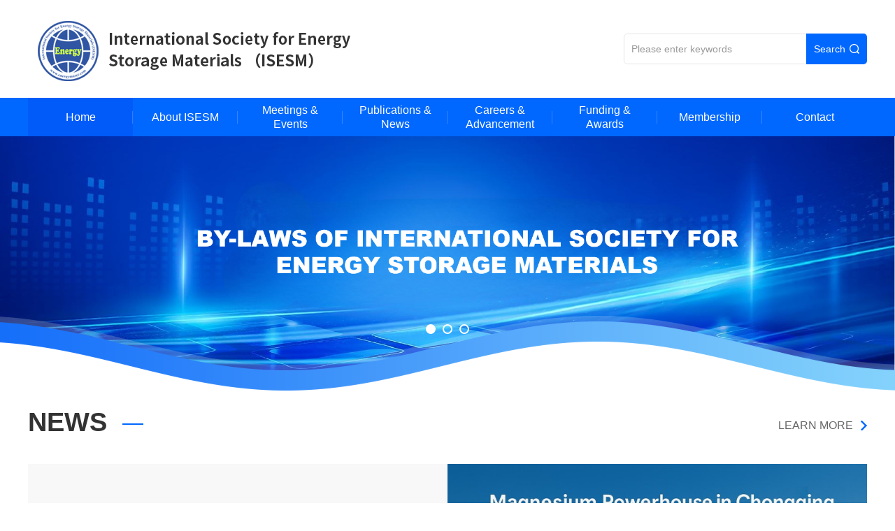

--- FILE ---
content_type: text/html; charset=utf-8
request_url: https://energymater.com/
body_size: 6733
content:
<!DOCTYPE html>

<html>

<head>

   
 
<meta charset="utf-8" />
    <meta http-equiv="X-UA-Compatible" content="IE=edge,chrome=1" />
    <meta name="viewport" content="width=device-width, initial-scale=1">
                   <!--
                                                               (0 0)
                                           +=============oOO====(_)================+
                                           |   Powered By wanhu - www.wanhu.com.cn |
                                           |   Tel:400-888-0035  020-85575672      |
                                           |   Creation:2026.01.28                 |
                                           |   ezEip v5.3.0(0649)                  |
                                           +==========================oOO==========+
                                                              |__|__|
                                                               || ||
                                                              ooO Ooo
                                        -->                                        
<meta name="Author" content="万户网络设计制作" />
<title>International Society for Energy Storage Materials</title>
<meta name="keywords" content="" />
<meta name="description" content="" />
<link href="/editor/editor.css" rel="stylesheet" type="text/css"/>

    <script type="text/javascript" src="/en/js/jquery-3.3.1.min.js"></script>
    <script type="text/javascript" src="/en/js/jquery.flexslider-min.js"></script>
    <script type="text/javascript" src="/en/js/a.whir_menu.2.0.js"></script>
    <script type="text/javascript" src="/en/js/a.whir.search.js"></script>
    <script type="text/javascript" src="/en/js/jquery.slick.js"></script>
    <link rel="stylesheet" type="text/css" href="/en/css/jquery.slick.css" />
    <link rel="stylesheet" type="text/css" href="/en/css/responsive2.0.css" />
    <!--[if lt IE 9]>
        <script type="text/javascript" src="/en/js/respond.js"></script>
    <![endif]-->
    <!--[if lt IE 9]>
        <script type="text/javascript" src="/en/js/html5shiv.v3.72.min.js"></script>
    <![endif]-->
    <link rel="stylesheet" type="text/css" href="/en/css/style.css" />  
    <link rel="shortcut icon" href="/en/images/favicon.ico">

</head>

<body>
   
 
<!--Top002960 star-->



<div class="Top002960">
    <div class="logo-area">
      <div class="auto auto_1200 ytable ytable-fixed">
          <div class="ytable-cell logo"><a href='/index.aspx'>
           <img src="/uploadfiles/2022/11/20221124134702033.png?VG9wMDAyOTYwX2xvZ28ucG5n">
                </a></div>
          <!-- <div class="ytable-cell lang">
            <div class="sel">
              <a href="#" class="cn">中文</a>
              <span>/</span>
              <a href="#" class="on en">English</a>
            </div>
            
          </div> -->
          <div class="ytable-cell top-search">
                <div class="box"><input type="text" class="text" id="TopKey" value="" >
              <a id="TopBtn" class="btn" href="javascript:void(0);"><span>Search</span></a> </div>
          </div>
      </div>
      <dl class="wap-nav">
           <dt class="open-menu" rel="relative"><i></i><i></i><i></i></dt>
          <dd class="open-search" rel="relative"></dd>
        </dl>
   </div>
    <menu class="top-menu">
       <div class="auto auto_1200">
           <ul class="ul clearfix" id="menu">
               <li id="m0"><span><a href='/index.aspx'>Home</a></span></li>
               <li>
                       <span><a href='/ab/index.aspx'>About ISESM</a></span>
                       <div class="sub">
                           <dl>
                               <dt><a href='/ab/index.aspx'>About ISESM</a></dt>
                               <dt><a href='/ISEMSBylaws/list.aspx'>ISESM Bylaws</a></dt>
                               <dt><a href='/Committee/list.aspx'>Committee</a></dt>
                               
                           </dl>
                       </div>
                   </li>
               <li>
                       <span><a href='/ISEMSMeetingsExpositions/list.aspx'>Meetings & Events</a></span>
                       <div class="sub">
                           <dl>
                               <dt><a href='/ISEMSMeetingsExpositions/list.aspx'>ISEMS Meetings & Expositions</a></dt>
                               <dt><a href='/EventsCalendar/list.aspx'>Events Calendar</a></dt>
                               <dt><a href='/FutureISEMSMeetings/list.aspx'>Future ISEMS Meetings</a></dt>
                               
                           </dl>
                       </div>
                   </li>
               <li>
                       <span><a href='/Journals/list.aspx'>Publications & News</a></span>
                       <div class="sub">
                           <dl>
                               <dt><a href='/Journals/list.aspx'>Journals</a></dt>
                               <dt><a href='/ArticlePreparationServices/list.aspx'>Article preparation Services</a></dt>
                               <dt><a href='/BooksTextbooks/list.aspx'>Books & Textbooks</a></dt>
                               <dt><a href='/ISEMSPublishing/list.aspx'>ISEMS Publishing</a></dt>
                               <dt><a href='/ISEMSOnDemandVideo/list.aspx'>ISEMS OnDemand Video</a></dt>
                               <dt><a href='/ISEMSTV/list.aspx'>ISEMS TV</a></dt>
                               <dt><a href='/News/list.aspx'>News</a></dt>
                               
                           </dl>
                       </div>
                   </li>
               <li>
                       <span><a href='/CareerCentral/list.aspx'>Careers & Advancement</a></span>
                       <div class="sub">
                           <dl>
                               <dt><a href='/CareerCentral/list.aspx'>Career Central</a></dt>
                               <dt><a href='/JobBoard/list.aspx'>Job Board</a></dt>
                               
                           </dl>
                       </div>
                   </li>
               <li>
                       <span><a href='/Awards/list.aspx'>Funding & Awards</a></span>
                       <div class="sub">
                           <dl>
                               <dt><a href='/Awards/list.aspx'>Awards</a></dt>
                               <dt><a href='/Grants/info.aspx?itemid=75'>Grants</a></dt>
                               
                           </dl>
                       </div>
                   </li>
               <li>
                       <span><a href='/Members/list.aspx'>Membership</a></span>
                       <div class="sub">
                           <dl>
                               <dt><a href='/Members/list.aspx'>Members</a></dt>
                               <dt><a href='/MemberShipRules/list.aspx'>Members ship rules</a></dt>
                               <dt><a href='/MembersUnit/list.aspx'>Members unit</a></dt>
                               
                           </dl>
                       </div>
                   </li>
               <li>
                       <span><a href='/Contact/list.aspx'>Contact</a></span>
                       <div class="sub">
                           <dl>
                               
                           </dl>
                       </div>
                   </li>
               
            </ul>
        </div>
    </menu>
  </div>
  <script>
    var m="0" //选中
     whirmenu.main("Vertical","cn",m);
     whirsearch.open(".open-search",".top-search");//打开搜索
      whirsearch.searchEn("#TopBtn", "TopKey", "Please enter keywords","/Search/Search.aspx")//搜索
     //whirsearch.searchEn("#TopBtn", "TopKey", "Please enter keywords","http://localhost:61314/Search/Search.aspx")//搜索

      //搜索
      //$("#TopBtn").click(function () {
      //    var pattern = /[`~!@#$%^&*()+=|{}':;',/\/\[\].<>/?~！@#￥%……&*（）——+|{}【】‘；：”“’。，、？]/;
      //    var key = $("#TopKey").val();
      //    if (key == "") {
      //        alert("请输入搜索关键词！");
      //    }
      //    else {
      //        if (pattern.test(key)) {
      //            alert("请输入正确的关键词")
      //        }
      //        else {
      //            window.open("http://localhost:61314/Search/Search.aspx?key=" + key,'_self');
      //        }
      //    }
      //})
  
  </script>
  <!--Top002960 end-->

  <!--Banner002625 star-->
  <div class="Banner002625">
    <ul class="ul slides">
        
        <li>
        <a href='https://www.energymater.com/ISEMSBylaws/list.aspx'></a>
        <img src="/uploadfiles/2023/09/20230915182722345.png?YmFubmVyLnBuZw==">
      </li>
      
        <li>
        <a href=''></a>
        <img src="/uploadfiles/2023/09/20230915182836797.png?YmFubmVyLnBuZw==">
      </li>
      
        <li>
        <a href=''></a>
        <img src="/uploadfiles/2023/09/20230915182944204.png?YmFubmVyLnBuZw==">
      </li>
      
    </ul>
    <script>
      window.onload = function () {
        $('.Banner002625').flexslider({
          slideshowSpeed: 6000
        });
      }
    </script>
  </div>
  <!--Banner002625 end-->
  <!--Floor003162 star-->
  <div class="Floor003162">
    <section class="root-100 ">
      <section class="root-sz-16">
        <div class="auto auto_1200">
          <div class="news">
            <div class="h-title">
              <aside>NEWS</aside>
              <a class="more" href='/News/list.aspx'>Learn more</a>
            </div>
            <div class="list-tab">
              <div class="list clearfix">
                
                <div class="fr img-item">
                  <a href="/News/info.aspx?itemid=139">
                    <figure class="Ispic" style="background-image: url(/uploadfiles/2025/04/20250403152556293.png?RmlndXJlMS5wbmc=);"></figure>
                    <div class="txt">
                      <aside class="dot">Magnesium Powerhouse: How Chongqing is Shaping the Future of Materials Science</aside>
                      <time>2025/4/3 14:29:04</time>
                      <span class="more"></span>
                    </div>
                  </a>
                </div>
                
                  <div class="fl ul-list">
                  
                  <dl>
                    <dd><time>2024/9/10 16:21:03</time><a href="/News/info.aspx?itemid=138" class="dot">Launch of the 2024 International Magnesium Science & Technology Grand and Annual Awards</a></dd>
                  </dl>
                  
                  <dl>
                    <dd><time>2024/9/10 16:21:03</time><a href="/News/info.aspx?itemid=137" class="dot">Launch of the 2024 International Magnesium Science & Technology Grand and Annual Awards</a></dd>
                  </dl>
                  
                  <dl>
                    <dd><time>2022/10/21 15:40:51</time><a href="/News/info.aspx?itemid=121" class="dot">The Second World Energy Storage Conference (WESC 2022) together with the seventh UK Energy Storage Conference (UKESC 2022) successfully held</a></dd>
                  </dl>
                  
                  <dl>
                    <dd><time>2022/10/19 15:50:15</time><a href="/News/info.aspx?itemid=122" class="dot">Cost-effective mass production technology for high-quality pure magnesium</a></dd>
                  </dl>
                  
                  <dl>
                    <dd><time>2022/9/1 13:00:27</time><a href="/News/info.aspx?itemid=123" class="dot">Chongqing University&apos;s "Magnesium Battery" won the 2022 International "Magnesium Future Technology Award"</a></dd>
                  </dl>
                  
                  <dl>
                    <dd><time>2021/10/30 9:25:25</time><a href="/News/info.aspx?itemid=124" class="dot">The First National Symposium on Magnesium Battery and Key Materials held in Chongqing</a></dd>
                  </dl>
                  
                  <dl>
                    <dd><time>2021/10/12 11:55:28</time><a href="/News/info.aspx?itemid=125" class="dot">Academician Fusheng Pan attended the 7th National Conference on Energy Storage Engineering and delivered a plenary speech</a></dd>
                  </dl>
                  
                </div>
              </div>
            </div>
      </section>
    </section>
  </div>
  <script>
    $(".Floor003162 .tab-ul li").hover(function () {
      var e = $(this).index()
      $(this).addClass("on").siblings().removeClass("on")
      $(".Floor003162 .list-tab .list").eq(e).show().siblings().hide();
    });
    $(".Floor003162 .tab-ul li").eq(0).addClass("on");
    $(".Floor003162 .list-tab .list").eq(0).show().siblings().hide();
  </script>
  <!--Floor003162 end-->

  <div class="Floor002822">
    <div class="auto">
      <div class="h-title">
        <aside>EVENTS</aside>
        <a class="more" href="/ISEMSMeetingsExpositions/list.aspx">Learn more</a>
      </div>
      <ul class="slider ul">
        
        <li>
          <a href="https://energymater.com/ISEMSMeetingsExpositions/info.aspx?itemid=134">
            <div class="inner">
              <aside class="dot2">The 8th International Conference on Magnesium (ICM 8) & the 13th International Conference on Magnesium Alloys and their Applications (Mg 2024)</aside>
              <p class="dot2"><p style="text-wrap: wrap;"><span style="font-family: ">The 8th International Conference on Magnesium (ICM 8) &amp; the 13th International Conference on Magnesium Alloys and their Applications (Mg 2024) will be co-held from Nov. 2nd to 6th, 2024 in Chongqing, China.&nbsp;</span></p></p>
              <time>2024/9/10 16:14:37</time>
            </div>
            <div class="line"><i></i></div>
          </a>
        </li>
       
        <li>
          <a href="https://www.baidu.com/">
            <div class="inner">
              <aside class="dot2">The 7th International Conference on Magnesium (ICM 7) successfully held</aside>
              <p class="dot2">Chinese Materials Research Society (C-MRS) and Journal of Magnesium and Alloys (JMA)...</p>
              <time>2022/11/25 18:20:13</time>
            </div>
            <div class="line"><i></i></div>
          </a>
        </li>
       
        <li>
          <a href="javascript:void(0);">
            <div class="inner">
              <aside class="dot2">The first award ceremony of the International Magnesium Science & Technology Award was successfully held</aside>
              <p class="dot2">The winners of the Award were selected by the Award Committee with Prof. Fusheng Panserving as the chairman...</p>
              <time>2022/11/25 18:19:29</time>
            </div>
            <div class="line"><i></i></div>
          </a>
        </li>
       
        <li>
          <a href="javascript:void(0);">
            <div class="inner">
              <aside class="dot2">The ceremony of 2021 International Mg Science and Technology Award (Annual Award) was successfully held</aside>
              <p class="dot2">Prof. Fusheng Pan (Academician of Chinese Academy of Engineering, President of<br/>&nbsp;&nbsp;&nbsp;&nbsp;&nbsp;&nbsp;&nbsp;&nbsp;&nbsp;&nbsp;&nbsp;&nbsp;&nbsp;&nbsp;&nbsp; International Mg Society, Chairman of</p>
              <time>2022/11/25 18:17:55</time>
            </div>
            <div class="line"><i></i></div>
          </a>
        </li>
       
      </ul>
    </div>
    <script>
      $('.Floor002822 .slider').slick({
        slidesToShow: 3,
        infinite: false,
        arrows: false,
        responsive: [
          { breakpoint: 1024, settings: { dots: true, slidesToShow: 3 } },
          { breakpoint: 768, settings: { slidesToShow: 2 } },
          { breakpoint: 480, settings: { slidesToShow: 1 } }
        ]
      });
    </script>
  </div>
  <!--Floor002822 end-->
  <!--Floor003153 star-->






  <div class="Floor003153">
    <section class="root-100">
      <div class="auto auto_1200 root-sz-16">
        <div class="h-title">
          <aside>About ISEMS</aside>
          <a class="more" href='/ab/index.aspx'>Learn more</a>
        </div>
        <div class="intro ytable xy">
           
          <div class="ytable-cell img">
            <img src="/uploadfiles/2022/11/20221125182720765.png?Rmxvb3IwMDMxNTMtaW1nLnBuZw==" class="img-block">
          </div>
          <div class="ytable-cell info">
            <h2>Introduction of the International Society for Energy Storage Materials (ISESM)</h2>
            <p><p style="text-align: justify; font-size: 14px; font-family: DengXian; text-wrap: wrap; text-indent: 32px; line-height: 21px; vertical-align: baseline;"><span style="font-family: &quot;Times New Roman&quot;, serif; font-size: 16px;">The International Society for Energy Storage Materials (ISESM) is an independent, non-profit international academic organization that draws together eminent scientists, technologists, and entrepreneurs in the field of energy storage materials. Established in 2021 and headquartered in Hong Kong (China), ISESM was initiated by renowned scientists, engineers, and entrepreneurs from China, the United States, Canada, the United Kingdom, Germany, South Korea, Australia, and other countries. The primary objective of ISESM is to serve as an exchange platform for global experts, scholars, and entrepreneurs in energy storage materials, carrying out international academic activities, planning and organizing international large-scale technological projects in energy storage materials, enhancing connections and collaboration in the field of energy storage materials, promoting the industrialization of new energy storage technologies, facilitating the development and growth of talents in energy storage materials. By fostering collaboration among researchers, ISESM seeks to provide major decisions, scientific demonstrations and consultations for the technological and industrial development of energy storage materials, as well as offering technical consultation and services to research institutions, energy storage material manufacturers, and application enterprises.</span><br/></p></p>
           </div>
           
        </div>
      </div>
    </section>
  </div>
  <!--Floor003153 end-->
  <!--Floor003056 star-->








  <div class="Floor003056">
    <div class="auto auto_1200 clearfix">
      <div class="h-title">
        <aside>PARTNERS</aside>
        <!--<a class="more" href="">Learn more</a>-->
      </div>
      <div class="slider">
        
      </div>
    </div>
  </div>
  <script>
    $('.Floor003056 .slider').slick({
      rows: 10,
      dots: true,
      arrows: false,
      responsive: [
        {
          breakpoint: 1024,
          settings: { rows: 6 }
        },
        {
          breakpoint: 640,
          settings: { rows: 4 }
        }
      ]
    });
  </script>
  <!--Floor003056 end-->

   
 

  <!--Bottom003112 star-->



  <div class="Bottom003112">
    <div class="b-top">
      <section class="auto clearfix auto_1200">
        <nav class="fl">
            <dl>
                    <dt><a href='/ab/index.aspx'>About ISESM</a></dt>
                    <dd><a href='/ab/index.aspx'>About ISESM</a></dd>
                    <dd><a href='/ISEMSBylaws/list.aspx'>ISESM Bylaws</a></dd>
                    <dd><a href='/Committee/list.aspx'>Committee</a></dd>
                    
                </dl>
            <dl>
                    <dt><a href='/ISEMSMeetingsExpositions/list.aspx'>Meetings & Events</a></dt>
                    <dd><a href='/ISEMSMeetingsExpositions/list.aspx'>ISEMS Meetings & Expositions</a></dd>
                    <dd><a href='/EventsCalendar/list.aspx'>Events Calendar</a></dd>
                    <dd><a href='/FutureISEMSMeetings/list.aspx'>Future ISEMS Meetings</a></dd>
                    
                </dl>
            <dl>
                    <dt><a href='/Journals/list.aspx'>Publications & News</a></dt>
                    <dd><a href='/Journals/list.aspx'>Journals</a></dd>
                    <dd><a href='/ArticlePreparationServices/list.aspx'>Article preparation Services</a></dd>
                    <dd><a href='/BooksTextbooks/list.aspx'>Books & Textbooks</a></dd>
                    <dd><a href='/ISEMSPublishing/list.aspx'>ISEMS Publishing</a></dd>
                    <dd><a href='/ISEMSOnDemandVideo/list.aspx'>ISEMS OnDemand Video</a></dd>
                    <dd><a href='/ISEMSTV/list.aspx'>ISEMS TV</a></dd>
                    <dd><a href='/News/list.aspx'>News</a></dd>
                    
                </dl>
            <dl>
                    <dt><a href='/CareerCentral/list.aspx'>Careers & Advancement</a></dt>
                    <dd><a href='/CareerCentral/list.aspx'>Career Central</a></dd>
                    <dd><a href='/JobBoard/list.aspx'>Job Board</a></dd>
                    
                </dl>
            <dl>
                    <dt><a href='/Awards/list.aspx'>Funding & Awards</a></dt>
                    <dd><a href='/Awards/list.aspx'>Awards</a></dd>
                    <dd><a href='/Grants/info.aspx?itemid=75'>Grants</a></dd>
                    
                </dl>
            <dl>
                    <dt><a href='/Members/list.aspx'>Membership</a></dt>
                    <dd><a href='/Members/list.aspx'>Members</a></dd>
                    <dd><a href='/MemberShipRules/list.aspx'>Members ship rules</a></dd>
                    <dd><a href='/MembersUnit/list.aspx'>Members unit</a></dd>
                    
                </dl>
            <dl>
                    <dt><a href='/Contact/list.aspx'>Contact</a></dt>
                    
                </dl>
            
           </nav>
        <!-- <div class="fr logo">
          <img src="uploadfiles/Bottom003112-code.png" class="img-block">
          <p>Official account</p>
        </div> -->
      </section>
    </div>
    <div class="b-bottom">
      <section class="auto">
        <div class="copyright">Copyright © 2022 International Society for Energy Storage Materials
          <a href="https://beian.miit.gov.cn/" target="_blank"><a id="icp_record" href="//beian.miit.gov.cn" target="_blank" ></a></a></div>
      </section>
    </div>
  </div>
  <script>
    $(function ($) {
      $(window).on("resize", function (e) {
        var sumWidth = 0;
        var _this = $(".Bottom003112 .b-top nav")
        var navW = _this.width()
        var _li = _this.find("dl")
        _li.each(function () {
          sumWidth += $(this).width()
        });
        var n = _li.length - 1
        var mr = (navW - sumWidth) / n
        _li.not(":last-child").css("margin-right", mr);
      }).trigger("resize");
      $(".Bottom003112 .b-bottom li").hover(function () {
        $(this).find("figure").fadeToggle();
      });
    });
  </script>
  <!--Bottom003112 end-->


</body>

</html>

--- FILE ---
content_type: text/css
request_url: https://energymater.com/en/css/responsive2.0.css
body_size: 3489
content:
@charset "utf-8";
* {
  outline: 0;
  -webkit-box-sizing: border-box;
  -moz-box-sizing: border-box;
  box-sizing: border-box;
}
html {
  -webkit-text-size-adjust: 100%
}
body {
  padding: 0;
  margin: 0 auto;
  font-size: 14px;
  color: #666;
  background: #fff;
  font-family: arial, sans-serif;
  -webkit-text-size-adjust: none;
  /*取出点击出现半透明的灰色背景*/
  -webkit-tap-highlight: rgba(0, 0, 0, 0);
}
input[type="button"], input[type="submit"], input[type="reset"] {
  -webkit-appearance: none;
}
ul, li, form, dl, dt, dd, div, ol, figure, article, nav, menu, aside, pre {
  padding: 0;
  margin: 0;
}
.ul, .ul li {
  list-style: none;
}
table, table td {
  border-collapse: collapse;
}
table {
  border-spacing: 0;
}
table td, select, input, textarea {
  font-size: 14px;
}
select, input, textarea {
  border-radius: 0;
  -webkit-border-radius: 0;
}
select, input, textarea, pre {
  font-family: arial, sans-serif;
}
img {
  border: none;
  max-width: 100%;
  vertical-align: middle;
}
a {
  color: #333;
  text-decoration: none;
  -webkit-tap-highlight-color:rgba(0, 0, 0, 0); /* 去掉链接触摸高亮 */
}
a:hover {
  color: #47a0ec;
  text-decoration: none;
}
a:focus {
  color: #333;
  outline: none;
  -moz-outline: none;
}
a:active {
  color: #333;
}
pre {
  white-space: pre-wrap;
  white-space: -moz-pre-wrap;
  white-space: -pre-wrap;
  white-space: -o-pre-wrap;
  word-wrap: break-word;
  text-align: justify;
  text-justify: inter-ideograph;
}
.clear {
  clear: both;
  height: 0px;
  overflow: hidden;
  zoom: 0;
}
.clearfix:after {
  content: '';
  display: block;
  height: 0;
  clear: both;
}
.dot {
  display: block;
  white-space: nowrap;
  text-overflow: ellipsis;
  overflow: hidden;
}
.dot2, .dot3, .dot4, .dot5, .dot6 {
  display: -webkit-box;
  display: box;
  overflow: hidden;
  text-overflow: ellipsis;
  word-break: break-word;
  -webkit-box-orient: vertical;
}
.dot2 {
  -webkit-line-clamp: 2;
}
.dot3 {
  -webkit-line-clamp: 3;
}
.dot4 {
  -webkit-line-clamp: 4;
}
.dot5 {
  -webkit-line-clamp: 5;
}
.dot6 {
  -webkit-line-clamp: 6;
}
.ytable {
  display: table;
  width: 100%;
}
.ytable-fixed {
  table-layout: fixed;
}
.ytable-cell {
  display: table-cell;
  vertical-align: middle;
}
@media (max-width:1024px) {
  .ytable.xy,
  .ytable.xy .ytable-cell{display: block;}
}
.Ispic {
  background-repeat: no-repeat;
  background-position: center center;
  background-size: cover;
}
:after, :before {
  -webkit-box-sizing: border-box;
  -moz-box-sizing: border-box;
  box-sizing: border-box
}
.nM {
  margin: 0;
}
.nP {
  padding: 0;
}
select.select-css {
	border: solid 1px #000;
	appearance: none;
	-moz-appearance: none;
	-webkit-appearance: none;
    background-repeat:  no-repeat;
    background-position:  98% center;
    background-color:  transparent;
	padding-right: 20px;
    padding-left: 10px;
}

/*清除ie的默认选择框样式清除，隐藏下拉箭头*/
select.select-css::-ms-expand {
display: none;
}
/**初始 End**/
.w22, .w75 {
  padding-bottom: 4%;
}
@media(min-width:1025px) {
  .fl {
    float: left;
  }
  .fr {
    float: right;
  }
  .w22 {
    width: 22%;
  }
  .w75 {
    width: 75%;
  }
}
.img-block{
    display: block; 
    width: 100%;
}
/*↑↑↑如修改栏目左右结构宽度比例 请不要修改这里的  在style.css 加上修改*/
/*用于图片变黑白*/
.grayscale{filter:url("data:image/svg+xml;utf8,<svg xmlns='http://www.w3.org/2000/svg'><filter id='grayscale'><feColorMatrix type='saturate' values='0'/></filter></svg>#grayscale");-webkit-filter:grayscale(1);filter:grayscale(1);filter:gray}.grayscale.grayscale-fade{transition:filter .5s;}@media screen and (-webkit-min-device-pixel-ratio:0){.grayscale.grayscale-fade{-webkit-transition:-webkit-filter .5s;transition:-webkit-filter .5s;}}.grayscale.grayscale-fade:hover,.grayscale.grayscale-off{-webkit-filter:grayscale(0);filter:grayscale(0)}.grayscale.grayscale-replaced{-webkit-filter:none;filter:none}.grayscale.grayscale-replaced>svg{-webkit-transition:opacity .5s ease;transition:opacity .5s ease;opacity:0}.flipInY .grayscale.grayscale-replaced>svg {opacity:1;}.grayscale.grayscale-replaced.grayscale-fade:hover>svg,.grayscale.grayscale-replaced.grayscale-off>svg{opacity:0}
/**页面框架 End**/
.auto {
  margin: 0 auto;
}
.w_96{width: 96%;}
.w_86{width: 94%;}
@media (min-width:1025px) {
.w_86{width: 86%;} 
}
.auto_1400 {
  max-width: 1400px;
}
@media(max-width:1400px) {
  .auto_1400 {
    padding: 0 2%;
  }
}

.auto_1280 {
  max-width: 1280px;
}
@media(max-width:1280px) {
  .auto_1280 {
    padding: 0 2%;
  }
}
.auto_1200 {
  max-width: 1200px;
}
@media(max-width:1200px) {
  .auto_1200 {
    padding: 0 2%;
  }
}
.auto_1180 {
  max-width: 1180px;
}
@media(max-width:1180px) {
  .auto_1180 {
    padding: 0 2%;
  }
}
.auto_1150 {
  max-width: 1150px;
}
@media(max-width:1150px) {
  .auto_1150 {
    padding: 0 2%;
  }
}
.auto_1100 {
  max-width: 1100px;
}
@media(max-width:1100px) {
  .auto_1100 {
    padding: 0 2%;
  }
}
.auto_1050 {
  max-width: 1050px;
}
@media(max-width:1050px) {
  .auto_1050 {
    padding: 0 2%;
  }
}
.auto_1000 {
  max-width: 1000px;
}
@media(max-width:1000px) {
  .auto_1000 {
    padding: 0 2%;
  }
}
.auto_950 {
  max-width: 950px;
}
@media(max-width:950px) {
  .auto_950 {
    padding: 0 2%;
  }
}
/*by 20201020*/

/*******************************
open-search
********************************/
.open-search{cursor: pointer;}
.open-search[rel="absolute"]{position: absolute; top: 50%;}
.open-search[rel="relative"]{position: relative;}
.open-search.on{background: none!important;}
.open-search.on:before,
.open-search.on:after{position: absolute; content: ''; width: 70%; left: 15%; height: 3px; top: 50%; margin-top: -1.5px;background: #fff;transform: rotate(45deg);-webkit-transform: rotate(45deg);-ms-transform: rotate(45deg);}
.open-search.on:after{transform: rotate(-45deg);-webkit-transform: rotate(-45deg);-ms-transform: rotate(-45deg);}

.top-search{position: relative;display: none;padding-right: 50px;}
.top-search[rel="absolute"]{position: absolute; top: 100%; right: 0; z-index: 100; width: 100%;max-width: 320px;}
.top-search .text{width: 100%; height: 44px; line-height: 44px; border: 0;background: #fff; padding: 0 10px;color: #999;}
.top-search .text.focus{color: #333;}
.top-search .btn{position: absolute; right: 0; top: 0; height: 100%; width: 50px;background-repeat: no-repeat;background-position: center center;}

/*******************************
open-menu
********************************/
@media(max-width:1024px){
body.menu-show{overflow: hidden;}

.open-menu{z-index: 10; width: 40px; height: 40px;}
.open-menu[rel="relative"]{position: relative;}
.open-menu[rel="absolute"]{position: absolute; top: 50%; transform: translateY(-50%);}
.open-menu i{position: absolute; width: 100%; height: 3px; background: #fff; left: 0; top: 50%; margin-top: -1.5px; transition: 0.3s;}
.open-menu:not(.on) i:nth-child(1){margin-top: -10px;}
.open-menu:not(.on) i:nth-child(3){margin-top: 8px;}

.open-menu.on i:nth-child(2){opacity: 0;}
.open-menu.on i:nth-child(1){transform: rotate(-45deg);}
.open-menu.on i:nth-child(3){transform: rotate(45deg);}
}

/*************************************
whir_menu.2.0
**************************************/
@media(min-width:1025px){
.top-sub{position: absolute; top: 100%; z-index: 100;}
}
@media(max-width:1024px){
.has-multi aside,
.has-sub span{position: relative;padding-right: 40px; overflow: hidden;}
.has-multi aside .op-multi,
.has-sub span .op{position: absolute; width: 40px; height: 100%; height: 100%; transition: 0.3s; right: 0; top: 0;}
.has-multi aside .op-multi.click,
.has-sub span .op.click{transform: rotate(45deg);}
.has-multi aside .op-multi:before,
.has-multi aside .op-multi:after,
.has-sub span .op:before,
.has-sub span .op:after{position: absolute; content: ''; width: 12px; height: 2px;background: #fff; left: 50%; top: 50%; transform: translate(-50%,-50%);}
.has-multi aside .op-multi:after,
.has-sub span .op:after{ width: 2px; height: 12px;}
.has-multi aside .op-multi:before,
.has-multi aside .op-multi:after{background-color: #666;}
}

[rel="li-relative"] li{position: relative; z-index: 100;}
[type="Vertical"] .sub{display: none;}
[type="Vertical"] .sub dl{padding: 10px;}
[type="Vertical"] .sub dt{line-height: 24px; padding: 5px 0; text-align: center;}
@media(min-width:1025px){
[type="Vertical"] .sub dl{background: rgba(255,255,255,0.85);}
[rel="li-relative"] .sub{left: 50%; width: 140px; margin-left: -70px;}
}

[type="Vertical-hierarchy"] .hierarchy{display: none;}
@media(min-width:1025px){
[type="Vertical-hierarchy"] .has-multi{position: relative;}
[type="Vertical-hierarchy"] .hierarchy{ position: absolute; left: 100%;top: 0;z-index: 20; width: 100%;background-color: rgba(0,0,0,0.7); padding: 10px 0;}
[type="Vertical-hierarchy"] .hierarchy[data-num="2"]{background-color: rgba(0,0,0,0.5);}
}

/*滚屏快捷动画*/
.whir-fade-left{transform: translate(-30px,0); }
.whir-fade-right{transform: translate(30px,0);}
.whir-fade-up{transform: translate(0,30px);}
.whir-fade-down{transform: translate(0,-30px);}
.whir-zoom-in{transform: scale(0);}
[class*=whir-]{opacity: 0;transition-property: all;transition-duration: 1.2s;}
.active [class*=whir-]{opacity: 1;}
.active [class*=whir-fade]{transform: translate(0,0);}
.active [class*=whir-zoom]{transform: scale(1);}

/*局部根元素大小*/
.root-100{font-size: 100px;}
.root-sz-16{font-size: 0.16em;}
.root-w-1400 .auto{max-width: 1400px;}
.root-w-1600 .auto{max-width: 1600px;}
.root-w-1560 .auto{max-width: 1560px;}
.root-w-1500 .auto{max-width: 1500px;}
@media (min-width:1025px) and (max-width:1600px) {
.root-w-1600{font-size: 6.25vw;}
}
@media (min-width:1025px) and (max-width:1560px) {
.root-w-1560{font-size: 5.624vw;}
}
@media (min-width:1025px) and (max-width:1500px) {
.root-w-1500{font-size: 5.5vw;}
}
@media (min-width:1025px) and (max-width:1400px) {
.root-w-1400{font-size: 7.14285vw;}
}
@media (max-width:1024px) {
.root-sz-16{font-size: 3.5vw;}
}

--- FILE ---
content_type: text/css
request_url: https://energymater.com/en/css/style.css
body_size: 13092
content:
/*Top002960 */
.Top002960 .logo-area{background: url("../images/Top002960_bg.jpg") no-repeat center  center;background-size: cover;}
.Top002960 .logo a{max-width: 620px;display: block; width: 100%;}
.Top002960 .lang{width:150px;text-align: center;}
.Top002960 .lang .sel{width:120px;background:#0068ff;color:#fff;line-height: 44px;border-radius: 5px;}
.Top002960 .lang .sel a{color:rgba(255,255,255,0.65);}
.Top002960 .lang .sel a.on{color:#fff;}
.Top002960 .top-search{padding: 0;}
.Top002960 .top-search .box{position: relative;background: #fff;  overflow: hidden;padding-right: 80px;}
.Top002960 .top-search .box .text{ height: 44px; line-height: 44px;background: none;border: 0;width: 100%; padding: 0 10px;border: 1px solid #e5e5e5;border-radius: 5px 0 0 5px}
.Top002960 .top-search .box .btn{width: 87px; line-height: 44px;background: #0068ff; text-align: center;}
.Top002960 .top-search .box .btn span{display: inline-block;background: url("../images/Top002960_btn_search.png") no-repeat right center;padding-right: 20px;color: #fff;}
.Top002960 .top-menu{background: #0068ff;}
.Top002960 .top-menu li{position: relative;height: 55px;}
.Top002960 .top-menu li span{position: absolute;top: 50%;
    transform: translate(0, -50%);width: 100%;padding: 0 7%;}
.Top002960 .top-menu li span,
.Top002960 .top-menu li a{display: block;}
.Top002960 .top-menu li span a{font-size: 16px;color: #fff;line-height: 20px;}
.Top002960 .sub{padding: 5px;display: none;z-index: 99}
.Top002960 .sub dt{line-height: 25px;margin:12px 0;}
.Top002960 .sub dt a{color: #333;}
.Top002960 .sub dt a:hover{color:#0068ff;}
@media(min-width:1025px){
.Top002960 .logo-area{height: 140px;}
.Top002960 .logo-area .ytable{height: 100%;}
.Top002960 .top-search{width: 348px;}
.Top002960 .top-search{display: table-cell;}
.Top002960 .top-search .box{border-radius: 5px;}
.Top002960 .top-menu li{float: left; text-align: center;}
.Top002960 .top-menu li span{}
.Top002960 .top-menu li:not(:last-child) span:after{position: absolute; content: '';width: 1px; height: 18px; top: 50%; margin-top: -9px;right: 0;background: rgba(255,255,255,0.2);}
.Top002960 .top-menu li:hover span a,
.Top002960 .top-menu li.aon{background:#005bf9;}
.Top002960 .sub{background: rgba(255,255,255,1); position: absolute; left: 50%; margin-left: -100px; width: 200px; top: 100%;border-radius: 0 0 5px 5px;  }
.Top002960 .sub dt{text-align: center;}

}
@media(max-width:1024px){
.Top002960 .logo-area .ytable,
.Top002960 .logo-area .ytable-cell{display: block;}
.Top002960 .logo-area .top-search{display:none;position: absolute; left: 0; top: 100%; width: 100%;}
.Top002960 .logo-area{position: relative; z-index: 100;}
.Top002960 .logo a{width: 100%;}
.Top002960 .logo{padding: 5px 0;}
.Top002960 .logo img{height: 50px;}
 .Top002960 .wap-nav{position: absolute; right: 2%; top: 50%; transform: translateY(-50%);}
.Top002960 .wap-nav > *{float: left;width: 30px; height: 30px;}
.Top002960 .open-search{ border-radius: 50%;background: #1b4b88 url("../images/Top002960_btn_search.png") no-repeat center center; margin-left: 20px;}
.Top002960 .open-search.on:before,
.Top002960 .open-search.on:after{background-color: #1b4b88;}
.Top002960 .open-menu i{background: #1b4b88;}
.Top002960 .top-menu{position: relative; z-index: 100;}
.Top002960 #menu{position: absolute;  left: -100%; top: 100%;background: #1b4b88; width: 220px; border-radius: 0 0 0 5px; padding: 10px 20px;}
.Top002960 #menu li{width: auto!important; transform: translateX(50px);opacity: 0; transition: 0.5s 0.1s;}
.Top002960 #menu li:nth-child(2){transition-delay: 0.2s;}
.Top002960 #menu li:nth-child(3){transition-delay: 0.3s;}
.Top002960 #menu li:nth-child(4){transition-delay: 0.4s;}
.Top002960 #menu li:nth-child(5){transition-delay: 0.5s;}
.Top002960 #menu li:nth-child(6){transition-delay: 0.6s;}
.Top002960 #menu li:nth-child(7){transition-delay: 0.7s;}
.Top002960 #menu li span a{line-height: 50px;}
.Top002960 #menu li:not(:last-child){border-bottom: 1px solid rgba(255,255,255,0.5);}
.menu-show #menu{left: auto;right: 0;}
.menu-show #menu li{ transform: translateX(0);opacity: 1; }
.Top002960 .sub{background: rgba(0,0,0,0.8);}
.Top002960 .top-menu li{height: auto;}
.Top002960 #menu li span a{line-height: 35px;padding:10px 0;display: block;}
.Top002960 .top-menu li span{position: static;transform: translate(0,0);padding-left:0;}
}
@media(max-width:480px){
.Top002960{font-size: 3vw;}
}


.h-title{position: relative;margin-bottom:38px;}
.h-title aside{font-size:38px;color:#333;text-transform: uppercase;font-weight: bold;}
.h-title aside:after{display: inline-block;content: '';width: 30px;height: 2px;background-color: #0068ff;;margin-left: 22px;vertical-align: middle;}
.h-title .more{position: absolute;right: 0; top: 17px;font-size: 16px;padding-right: 20px;background: url("../images/Floor003056_more_.png") no-repeat right center;color: #666;text-transform: uppercase;}

/*Banner002625 */
.Banner002625{ position:relative; z-index:1;}
.Banner002625 .slides > li {display: none; -webkit-backface-visibility: hidden; overflow:hidden;} 
.Banner002625 .slides:after {content: "."; display: block; clear: both; visibility: hidden; line-height: 0; height: 0;} 
html[xmlns] .Banner002625 .slides {display: block;} 
* html .Banner002625 .slides {height: 1%;}
.no-js .Banner002625 .slides > li:first-child {display: block;}
.Banner002625 .flex-viewport {max-height: 2000px/*; -webkit-transition: all 1s ease; -moz-transition: all 1s ease; transition: all 1s ease;*/}
.loading .Banner002625 .flex-viewport {max-height: 300px;}
.Banner002625 .slides {zoom: 1;}

.Banner002625 .slides li > img{ display:block; width:100%; transition:20s 0.3s;}
.Banner002625 .slides li > a,
.Banner002625 .slides li .xycenterbox{ position:absolute; left:0; top:0; width:100%; z-index:5;}
.Banner002625 .slides li > a{ z-index:10;height:100%;}
.Banner002625 .slides li .xycenterbox{height:60%;}
.Banner002625 .slides li .xycenterbox img{ max-height:40%;}
.Banner002625 .slides li.flex-active-slide > img{ transform:scale(1);}
.Banner002625::after{ position:absolute; content:''; width:100%; background:url(../images/Banner002625_banbg.png) no-repeat center bottom; height:110px; left:0; bottom:-30px; z-index:3;}
.Banner002625 .flex-direction-nav{ display:none;}
.Banner002625 .flex-control-nav{ position:absolute; width:100%; left:0; bottom:15%; z-index:10; text-align:center;}
.Banner002625 .flex-control-nav li{ display:inline-block; list-style:none; padding:0 5px;}
.Banner002625 .flex-control-nav li a{ display:block; border:2px solid #fff; width:14px; height:14px; border-radius:50%; overflow:hidden; line-height:1000px; cursor:pointer;}
.Banner002625 .flex-control-nav li a.flex-active{ background:#fff;}
@media(max-width:480px){
.Banner002625 .flex-control-nav li a{width:10px; height:10px; }
.h-title {line-height: 30px;margin-bottom: 20px;}
.h-title aside{font-size: 18px;}
.h-title .more{font-size: 13px;top: 0px;}
}
/*Floor003162 */
.Floor003162{padding:4% 0;}
.Floor003162 .title{margin-top: 1.0526em;font-size: 2.375em; margin-bottom: 0.7894em; line-height: 1;color: #333;}
.Floor003162 .title a{color: #0735a8;font-size:0.36842em;line-height: 2.7142;background: url(../images/Floor003162-more-blue.svg) no-repeat right center;padding-right: 1em;}
.Floor003162 .tab-ul{position: relative;z-index: 20; margin-bottom: 1.25em;}
.Floor003162 .tab-ul li span{font-size:1.375em;color: #999;display: block; height: 1.5454em;border-bottom: 3px solid transparent;line-height: 1;cursor: pointer;}
.Floor003162 .tab-ul li.on span{border-bottom-color: #e31a00;color: #e31a00;}
.Floor003162 .tab-ul li > a{position: absolute;right: 0; top: 0;background: url(../images/Floor003162-more-blue.svg) no-repeat right center;padding-right: 1em;color: #0735a8;}
.Floor003162 .tab-ul li:not(.on) > a{display: none;}
.Floor003162 .list-tab{background-color: #f8f8f8;}
.Floor003162 .img-item a{display: block;height: 27.5em;position: relative;}
.Floor003162 .img-item .Ispic{height: 100%;}
.Floor003162 .img-item .txt{position:absolute; left: 0;bottom: 0;background-color: rgba(0,0,0,0.6);z-index: 10;width: 88%;padding: 1.5625em 1.875em;color: #fff;}
.Floor003162 .img-item .txt aside{font-size: 16px; line-height: 1; margin-bottom: 0.5em;}
.Floor003162 .img-item .txt time{font-size:14px;}
.Floor003162 .img-item .more{position: absolute;width: 2.8em;height: 2.8em;background: #0068ff url(../images/Floor003162-more-white.svg) no-repeat left 19px center; right: -1.875em; top: 50%;margin-top: -22px; background-size: auto 18px;border-radius: 50%;}

.Floor003162 .ul-list{padding: 2.5em 2.5em 0 1.875em;}
.Floor003162 .ul-list dd{line-height: 3.25em;padding-left: 15px;position: relative;border-bottom:1px solid #ddd !important;}
.Floor003162 .ul-list dd:last-child{border-bottom:none;}
.Floor003162 .ul-list dd:before{position: absolute;left: 0; top: 23px; content: ''; width: 4px;height: 4px;border-radius: 50%; background-color: #0068ff;}
.Floor003162 .ul-list dd a{font-size: 16px;}
.Floor003162 .ul-list dd a:hover{color:#0068ff;}
.Floor003162 .ul-list dd time{float: right;color: #999; font-size:14px; margin-left: 1em;}

.Floor003162 .notice{padding: 2.5em 0;}
.Floor003162 .notice .title{margin-top: 0;}
.Floor003162 .notice .list li .tit{font-family: 'SourceHanSansCN-Medium'; font-size: 1.25em; line-height: 1.5;}
.Floor003162 .notice .list li .line{height: 2px;background-color: #333;margin-top: 0.6em;}
.Floor003162 .notice .list li a:hover{color: #e01900;}
.Floor003162 .notice .list li a:hover .line{background-color: #e01900;}
.Floor003162 .notice .list li p{color: #999999;}
.Floor003162 .notice .list li time{font-family: 'BerlinSansFB-Reg';color: #999999;}
.Floor003162 .notice .list li a:hover .tit{border-bottom-color: #e01900;}

@media (min-width:1025px) {
.Floor003162 .tab-ul{margin-left: 12.125em;margin-top: -3.375em;}
.Floor003162 .tab-ul li{float: left; margin-right: 2.125em;}
.Floor003162 .img-item{width: 50%;}
.Floor003162 .ul-list{width: calc(100% - 50%);}
.Floor003162 .notice .title{width: 14.424%;}
.Floor003162 .notice .list{width: calc(100% - 14.424%);}
.Floor003162 .notice .list li{float: left;width: 28.486%;}
.Floor003162 .notice .list li:not(:nth-child(3n)){margin-right: calc((100% - 28.486% * 3) / 2);}
.Floor003162 .notice .title a{display: table; margin-top: 3em;}
}
@media (max-width:1024px) {
    .Floor003162{padding-top: 8%;}
.Floor003162 .title{font-size: 1.8em;}
.Floor003162 .tab-ul{display: flex;justify-content: space-between;}
.Floor003162 .tab-ul:after{display: none;}
.Floor003162 .tab-ul li > a{top: -3em;}
.Floor003162 .ul-list{padding: 1em;}
.Floor003162 .notice .title a{float: right;}
.Floor003162 .notice .list li:not(:last-child){margin-bottom: 2em;}
.Floor003162 .ul-list dd a,
.Floor003162 .img-item .txt aside,
.Floor003162 .tab-ul li span{font-size: 1.25em;}
}
/*Floor003153 */
.Floor003153{padding:4% 0;}
.Floor003153 .auto{}
.Floor003153 .title{position: relative;margin-bottom: 3em;}
.Floor003153 .title .name{font-size: 1.625em;color: #333;line-height: 1;}
.Floor003153 .title .name:after{display: block;content: '';width: 15px; height: 2px; background-color: #d72623; margin-top: 1.23076em;}
.Floor003153 .intro .info{line-height: 2.1428;}
.Floor003153 .intro .info h2{font-size:28px;font-weight: bold;color:#0068ff;margin-top:10px; margin-bottom:0;line-height: 45px;}
.Floor003153 .intro .info p{font-size:16px;line-height: 30px;text-align: justify;color:#333;}
@media (min-width:1025px) {
.Floor003153 .intro .img{width: 50%;}
.Floor003153 .intro .info{padding-left: 5.0714em; font-size: 0.875em;}  
}
@media (max-width:1024px) {
.Floor003153 .auto{padding: 2em 3%;}
.Floor003153 .intro .img{margin-bottom: 2em;}
.Floor003153 .intro .info h2{font-size: 18px;}
.Floor003153 .intro .info p{text-align: left;}
}
/*Floor003159 */
.Floor003159{}
.Floor003159 .title{font-size: 2.375em; line-height: 1;color: #333;}
.Floor003159 .title a.more{color: #fff;background-image: url(../images/Floor003159-more-white.svg);display: table;}
.Floor003159 .more{color: #0735a8;font-size:0.36842em;line-height: 2.7142;font-family: 'SourceHanSansCN-Regular';background: url(../images/Floor003159-more.svg) no-repeat right center;padding-right: 1em;}

.Floor003159 .list-1,
.Floor003159 .list-1{background-image: url(../images/Floor003159-bg.png); }
.Floor003159 .list-1 .title{color: #fff;}
.Floor003159 .list-1 .title a{margin-top: 2.5em;}



@media (min-width:1025px) {
.Floor003159 .list-1{padding: 2.5em 0 0 0;}
.Floor003159 .list-1 .title{width: 16.026%;}  


.Floor003159 .title{margin-bottom: 0.7894em; margin-top: 1.0526em;}
}
@media (max-width:1024px) {
.Floor003159 .title{font-size: 1.8em;}

.Floor003159 .title{padding: 1em 0;}
}
/*Bottom003112 */
.Bottom003112{padding-top: 4%;background-color: #303030;}
.Bottom003112 .auto{width: 100%;}
.Bottom003112 .b-top{padding-bottom: 4%;}
.Bottom003112 .b-top nav{width: 100%;}
.Bottom003112 .b-top nav dl{float: left;max-width: 154px;}
.Bottom003112 .b-top nav dt{font-size: 16px;margin-bottom: 20px;line-height: 24px;}
.Bottom003112 .b-top nav dt a{color: #fff;}
.Bottom003112 .b-top nav dd{line-height: 22px;margin-bottom:10px;}
.Bottom003112 .b-bottom{border-top: 1px solid rgba(255,255,255,0.1);padding: 1.2% 0;background:#161616;}
.Bottom003112 .b-bottom li{float: left;}
.Bottom003112 .b-bottom li:not(:last-child){margin-right: 24px;}
.Bottom003112 .b-bottom li.wx{position: relative;z-index: 40;}
.copyright{text-align: center;}
.Bottom003112 .b-bottom li.wx figure{position: absolute;width: 150px;left: 50%;margin-left: -75px; bottom: 100%;margin-bottom: 10px;background-color: #fff;padding: 5px;display: none;}
.Bottom003112 .b-bottom li.wx a{display: block;padding-left: 29px;background: url(../images/Bottom003112-wx.svg) no-repeat left center;cursor: pointer;}
.Bottom003112,
.Bottom003112 a{color: rgba(255,255,255,0.5);}
.Bottom003112 a:hover{color:#0068ff;}
@media (min-width:1025px) {
.Bottom003112 .b-top .logo{max-width: 118px;text-align: center;}
}
@media (max-width:1024px) {
.Bottom003112{text-align: center;}
.Bottom003112 .b-top nav{display: none;}
.Bottom003112 .b-top .logo{max-height: 78px;}
.Bottom003112 .b-bottom{padding: 5% 0;}
.Bottom003112 .b-bottom ul{display: flex;align-items: center;justify-content: center;margin-bottom: 20px;}
}


/*Floor003056 */
.Floor003056{padding: 4% 0 3% 0;font-size: 16px;font-weight: 100; background: url("../images/Floor003056_bg.jpg") no-repeat center center;background-size: cover;}
.Floor003056 .h-title aside{color:#fff;}
.Floor003056 .h-title .more{color:#fff;background: url(../images/Floor003056_more.png) no-repeat right center;}
.Floor003056 .auto{max-width: 1200px;}

.Floor003056 .title{color: #fff;font-size: 2.34vw; margin-bottom: 2.6vw;}
.Floor003056 .title h3{font-weight: bold;margin:0 0 0.445em 0; font-size: 1em;}
.Floor003056 .title .desc{font-size:18px;position: relative;padding-right: 90px;}
.Floor003056 .title .more{position: absolute;right: 0; top: 0;font-size: 0.889em;padding-right: 20px;background: url("../images/Floor003056_more.png") no-repeat right center;color: #fff;}
@media(max-width:1024px){
.Floor003056 .title{font-size: 4vw; }
 .Floor003056 .title .desc{font-size:0.5em; padding-right: 8em;}
}
@media(max-width:640px){
.Floor003056 .title{font-size: 6vw;}
}

.Floor003056 .slick-slide > div{float: left;background: #fff; margin-top: -1px;display: table; height: 5.5vw;}
.Floor003056 .slick-slide .logo{display: table-cell!important; vertical-align: middle; text-align: center;}
.Floor003056 .slick-slide .logo img{max-width: 100%;}
.Floor003056 .slick-dots{text-align: center; margin-top: 2%;}
.Floor003056 .slick-dots li{display: inline-block;position: relative;width: 28px; height: 28px;}
.Floor003056 .slick-dots li button{ padding: 0; width:28.572%;height: 28.572%;background: #fff; border-radius: 50%; position: absolute; left: 50%; top: 50%;transform: translate(-50%,-50%);font-size: 0; border: 0;}
.Floor003056 .slick-dots li.slick-active button{background: #fff; width: 50%; height: 50%;}
.Floor003056 .slick-dots li.slick-active:before{position: absolute; content: ''; left: 0; top: 0; width: 100%; height: 100%; border: 2px solid #fff; border-radius: 50%;clip:rect(0 28px 7px 0);animation:zhuan 2s infinite linear;}
@keyframes zhuan{
0%{transform: rotate(-360deg);}
100%{transform: rotate(0);}
}
@media(min-width:1025px){
.Floor003056 .slick-slide > div{width: 18.8%;margin-right:1.5%;margin-bottom:1.5%;}
.Floor003056 .slick-slide > div:nth-child(5n){ margin-right:0;}
}
@media(min-width:641px) and (max-width:1024px){
.Floor003056 .slick-slide > div{width: 33.3333%;height: 15vw;}
.Floor003056 .slick-slide > div:not(:nth-child(3n)){ border-right: 1px solid #ebebeb;}
.Floor003056 .slick-slide .logo img{max-height: 12vw;}
}
@media(max-width:640px){
.Floor003056 .slick-slide > div{width: 50%;height: 20vw;}
.Floor003056 .slick-slide > div:not(:nth-child(2n)){ border-right: 1px solid #ebebeb;}
.Floor003056 .slick-slide .logo img{max-height: 15vw;}
}


/*Floor002822 */
.Floor002822{overflow: hidden;background: #f9f9f9;padding:4% 0;}
.Floor002822 .auto{width: 96%;max-width: 1200px;position: relative;}
.Floor002822 .auto:before{position: absolute; content: ''; right: 100%; height: 100%; width: 100%; background: #fff; top: 0;display: none;}
.Floor002822 .title{position: relative;padding-left: 44px; padding-bottom: 30px;}
.Floor002822 .title .t-1{font-size: 40px;color: #000;}
.Floor002822 .title p{font-size: 16px;color: #999;max-width: 600px;line-height: 28px;}
.Floor002822 .title .more{position: absolute; width: 56px; height: 51px; background: url(../images/Floor002822_more.png) no-repeat center center; right: 0; top: 0;}
.Floor002822 .title .more:before{position: absolute; content: ''; width: 100%; height: 100%;background: url(../images/Floor002822_morebg.png) no-repeat center center; left: 0; top: -4px; transition: 0.3s;}
.Floor002822 .title .more:hover:before{background-image: url(../images/Floor002822_morebg_hover.png);transform: rotate(180deg); top: 3px;}
@media(max-width:480px){
.Floor002822 .title .t-1{font-size: 30px;}
}

.slick-slider {position: relative;display: block;-webkit-touch-callout: none;-ms-touch-action: pan-y; touch-action: pan-y;-webkit-tap-highlight-color: transparent}
.slick-list { position: relative; z-index: 1;display: block; overflow: hidden;}
.slick-list:focus {outline: none}
.slick-list.dragging {cursor: pointer;cursor: hand;}
.slick-slider .slick-track, 
.slick-slider .slick-list { -webkit-transform: translate3d(0, 0, 0);-moz-transform: translate3d(0, 0, 0);-ms-transform: translate3d(0, 0, 0);-o-transform: translate3d(0, 0, 0); transform: translate3d(0, 0, 0)}
.slick-track {position: relative; top: 0; left: 0; display: block;}
.slick-track:before, 
.slick-track:after{display: table; content: '';}
.slick-track:after{ clear: both;}
.slick-loading .slick-track { visibility: hidden;}
.slick-slide{ display: none; float: left; min-height: 1px;}
[dir = 'rtl'] .slick-slide {float: right;}
.slick-slide .slick-loading img { display: none;}
.slick-slide .dragging img { pointer-events: none;}
.slick-initialized .slick-slide { display: block;}
.slick-loading .slick-slide { visibility: hidden;}
.slick-vertical .slick-slide { display: block; height: auto; border: 1px solid transparent;}
.slick-arrow .slick-hidden { display: none;}

.Floor002822 .slick-slider{margin:0 -6px;}
.Floor002822 li.slick-slide a{display: block;position: relative;padding: 40px 0;margin: 0 6px;color: #999;background:#fff;}
@media(min-width:1025px){
.Floor002822 li.slick-slide .inner:after{position: absolute; right: -5px;content: ''; top: 0; height: 100%; width: 1px;background: #e7e7e7;display: none}
}
.Floor002822 li.slick-slide a:hover .inner:after{opacity: 0;}
.Floor002822 li.slick-slide .inner{padding: 0 34px;position: relative;}
.Floor002822 li.slick-slide aside{font-size: 18px;color: #333;line-height: 28px;}
.Floor002822 li.slick-slide a:hover aside{font-weight: bold;}
.Floor002822 li.slick-slide p{font-size: 16px; line-height: 24px; margin: 20px 0 50px 0;}
.Floor002822 li.slick-slide time{padding-right: 40px; background: url(../images/Floor002822_more.png) no-repeat right center;display: inline-block;}

.Floor002822 li.slick-slide .line{position: absolute; right: 0; bottom: 0;width: 0;height: 0;  border: 4px solid #0068ff;border-radius: 5px; opacity: 0; transition: 0.3s;}
.Floor002822 li.slick-slide .line i{position: absolute;border: 4px solid #e6ecf4;border-radius: 5px; width: 30%; height: 60%; right: -4px; bottom:-4px;border-left-color: transparent;border-top-color: transparent;}
.Floor002822 li.slick-slide .line i:before,
.Floor002822 li.slick-slide .line i:after{position: absolute; content: ''; width: 4px; height: 4px; border-radius: 50%;background: #0068ff;}
.Floor002822 li.slick-slide .line i:before{right: -4px; top: -3px;}
.Floor002822 li.slick-slide .line i:after{left: -3px; bottom: -4px;}
.Floor002822 li.slick-slide a:hover .line{width: 100%;opacity: 1; height: 100%; }
.Floor002822 .slick-dots{text-align: center; padding: 20px 0;}
.Floor002822 .slick-dots li{display: inline-block; width: 10px; height: 10px; background: #eee;border-radius: 50%; margin: 0 3px;}
.Floor002822 .slick-dots li button{display: none;}
.Floor002822 .slick-dots li.slick-active{background: #23ac38;}
@media (max-width:1024px){
.Floor002822 .title{padding-left: 24px; }
.Floor002822 li.slick-slide a{padding: 20px 0;}
.Floor002822 li.slick-slide .inner{padding: 0 20px;}
.Floor002822 li.slick-slide p{margin:10px 0 15px;}
}


/*Banner002661 */
.Banner002661{ position:relative; z-index:1;}
.Banner002661 img{ display:block; width:100%;}
.Banner002661::before,
.Banner002661 .ycenter{position:absolute; left:0; top:0; width:100%; height:100%; }
.Banner002661::before{ content:'';background:rgba(0,0,0,0.5);}
.Banner002661 .ycenter{ z-index:10;}
.Banner002661 .ycenter section{ width:100%; color:#fff;position: absolute;top: 50%;left:50%;transform: translate(-50%,-50%);text-align: center;}
.Banner002661 .ycenter h2{ font-size:40px; }
.Banner002661 .ycenter p{ margin-top:0; font-size:24px; max-width:435px;}
@media(max-width:1024px){
.Banner002661 .ycenter h2{ font-size:35px;}
.Banner002661 .ycenter p{ font-size:16px;}
}
@media(max-width:480px){
.Banner002661 .ycenter h2{ font-size:24px;}
.Banner002661 .ycenter p{ font-size:12px;}
}
/*Menu001093 */
.Menu001093{background: #fff;box-shadow:  0 5px 10px rgba(0,0,0,0.08);position: relative; z-index: 1;}
.Menu001093 .auto{max-width: 1400px;}
.Menu001093 .nav{display: table; margin: 0 auto;}
.Menu001093 .nav li{float: left;position: relative;display: table;height: 70px; margin: 0 1px; min-width:8.334vw; }
.Menu001093 .nav li a{transition: 0.3s; display: table-cell; vertical-align: middle; text-align: center;font-size: 16px;padding: 0 1vw;}
.Menu001093 .nav li a:hover,
.Menu001093 .nav li.aon a{background: #0068ff;color: #fff;}
.Menu001093 .nav li a:after{position: absolute; bottom: 6px; left: 50%; margin-left: -6px;  content: '';border:4px solid  transparent; border-top-color: #fff; width: 0; height: 0; border-top-width: 6px;}
@media(max-width:640px){
.Menu001093 .nav li{height: 10vw;}
.Menu001093 .nav li a{font-size: 2.6vw;}
}
@media(max-width:480px){
.Menu001093 .nav li{height: 14vw;}
.Menu001093 .nav li a{font-size: 3.5vw; padding: 0 4vw;}
.Menu001093 .nav li a:after{bottom: 0.5vw;}
}
/*
 .PicList000848 为demo编号
 */
 .PicList000848{padding: 3% 0;}
.PicList000848 li{ float:left;  width:23.5%;margin-right: 2%;margin-bottom: 2%;}
.PicList000848 li:nth-child(4n){ margin-right:0;}
.PicList000848 li a{color:#666;background-color:#F2F2F2; display:block;}
.PicList000848 li figure{ padding-bottom:100%;}
.PicList000848 li div{ padding:15px;}
.PicList000848 li h1,
.PicList000848 li h5{font-weight:normal; margin:0;}
.PicList000848 li h1{ font-size:22px; color:#0068ff;}
.PicList000848 li h5{ font-size:16px; border-bottom:1px dotted #B7B7B7; padding:5px 0; }
.PicList000848 li p{ line-height:18px; height:36px; overflow:hidden;font-size: 16px;}
.PicList000848 li span{ display:block; background-color:#0068ff; color:#fff; text-align:center; line-height:47px;}
.PicList000848 li:hover a{ color:#fff; background-color:#0068ff;}
.PicList000848 li:hover a h1{ color:#fff;}
.PicList000848 li:hover span{background-color:#fff;color: #333;}
@media(max-width:768px){
.PicList000848 li{ width:47.5%; }
.PicList000848 li:nth-child(3n){ margin-right:5%;}
.PicList000848 li:nth-child(2n){ margin-right:0;}
.PicList000848 li h1{ font-size:24px;}
}
@media(max-width:480px){
.PicList000848 li h1{ font-size:18px;}
.PicList000848 li span{ line-height:35px;}
}
@media(max-width:320px){
.PicList000848 li{ width:auto; float:none; margin-right:0 !important; }	
}

/*Page002623 */
.Page002623{padding: 2vw 0 4vw 0; text-align: center;font-family: Arial;font-size: 18px;}
.Page002623 .Pages a.a_first,
.Page002623 .Pages a.a_end,
.Page002623 .Pages > span:not(.p_page){display: none;}
.Page002623 .Pages em{float: left;margin: 0 3vw; font-style: normal;}
.Page002623 .Pages .p_page{display: table; margin: 0 auto;}
.Page002623 .Pages a{float: left;line-height: 50px; width: 50px; margin: 0 1px;}
.Page002623 .Pages a.a_cur,
.Page002623 .Pages a:hover{color: #fff;background: #0068ff;}
.Page002623 .Pages .p_page > a{font-size: 0;height: 50px;position: relative;}
.Page002623 .Pages .p_page > a:before{position: absolute; content: '';border:5px solid transparent; left: 50%; top: 50%; margin: -5px 0 0 -10px;}
.Page002623 .Pages .p_page > a.a_prev:before{border-right-color: #000;border-right-width: 8px;}
.Page002623 .Pages .p_page > a.a_next:before{border-left-color: #000;border-left-width: 8px; margin-left: -4px;}
.Page002623 .Pages a.a_prev:hover:before{border-right-color: #fff;}
.Page002623 .Pages a.a_next:hover:before{border-left-color: #fff;}
@media(max-width:640px){
.Page002623{padding: 6vw 0 8vw 0;}
.Page002623 .Pages em{display: none;}
.Page002623 .Pages a{background-color: #eee;}
}
/*RighInfo002852 */

.RighInfo002852{padding: 3% 0;}

.RighInfo002852 .intro-main{padding-bottom: 2vw;}
.RighInfo002852 .intro-main .pic img{display: block;width: 100%;}
.RighInfo002852 .singlePage{line-height: 30px;color: #666;font-size: 16px;}
.RighInfo002852 .title-css{padding: 1vw 0;}
.RighInfo002852 .title-css span{display: inline-block;padding-bottom: 10px; border-bottom: 3px solid #ea5433;font-size: 24px;color: #ea5433;}
@media(min-width:641px){
.RighInfo002852 .intro-main .left{float: left;width: 66%;}
.RighInfo002852 .intro-main .pic{float: right;width: 30.195%;}
}
@media(max-width:640px){
	.RighInfo002852 .intro-main .pic{width: 80%; margin: 0 auto;}
}
@media(max-width:480px){
.RighInfo002852 .title-css span{font-size: 18px;}
}
/*PicList001964*/
.PicList001964{ padding:3% 0;}
.PicList001964 li{ float:left; width:23.875%; margin-right:1.5%; margin-bottom:3%;}
.PicList001964 li:nth-child(4n){ margin-right:0;}
.PicList001964 li a{ display:block;border:1px solid #f1f1f1; background-color:#f7f7f7;}
.PicList001964 li figure{ padding-bottom:68%; background-size:cover; background-color:#fff;}
.PicList001964 li figure img{ display:none;}
.PicList001964 li div{background:url(../images/PicList001964-txtbg.png) no-repeat center top; margin-top:-18px; padding:33px 10px 10px 10px;}
.PicList001964 li h1{ margin:0;color:#333; font-size:16px;line-height:22px; font-weight:normal; padding-bottom:5px;}
.PicList001964 li h1 span{ font-size:12px; color:#a1a1a1; float:right; padding-left:5px;}
.PicList001964 li em{ font-style:normal; color:#a1a1a1;display: -webkit-box;-webkit-box-orient: vertical;-webkit-line-clamp: 2;overflow: hidden;} 
.PicList001964 li p{ line-height:27px;margin:0; color:#ff720b;padding-top:10px;}
.PicList001964 li p i{ font-style:normal; background:#0068ff; font-size:12px; border-radius:27px; padding:0 12px; margin-left:5px;color:#fff;float: left;}
@media(max-width:1000px){
.PicList001964 li{ width:32%; margin-right:2%;}
}
@media(max-width:1000px) and (min-width:641px){
.PicList001964 li:nth-child(4n){ margin-right:2%;}
.PicList001964 li:nth-child(3n){ margin-right:0;}
}
@media(max-width:640px){
.PicList001964 li{ width:49%;}
.PicList001964 li:nth-child(2n){ margin-right:0;}
}
@media(max-width:375px){
.PicList001964 li{ float:none; width:auto; margin-right:0;}
.PicList001964 li div{ background-size:100% auto;}
}


/*RighInfo002939 */
.RighInfo002939{padding:3% 0;}
.RighInfo002939 .name{border-bottom: 1px dotted #cecece; text-align: center; margin-bottom: 37px;}
.RighInfo002939 .name h1{margin: 0 0 30px 0;font-size: 20px;color: #333;}
.RighInfo002939 .time{color: #c8c8c8;padding-bottom: 1.72vw;line-height: 16px;}
.RighInfo002939 .share{margin-left: 10px;}
.RighInfo002939 .time time,
.RighInfo002939 .share,
.RighInfo002939 .share > *{display: inline-block; vertical-align: middle;}
.RighInfo002939 .share em{font-style: normal;}

#bsPanel,
#bsPanel *,
.bsBox,
.bsBox *{box-sizing: content-box;}

.RighInfo002939 .edit-info{line-height: 2.5625em;color: #1e1e1e; text-align: justify; padding-bottom: 4vw;}
.RighInfo002939 .info-page{border: solid 1px #eee;}
.RighInfo002939 .info-page dd{line-height: 36px;}
.RighInfo002939 .info-page dd a{padding: 0 20px;}
.RighInfo002939 .info-page dd a:hover{color: #0068ff;}
@media(min-width:641px){
.RighInfo002939 .info-page dd{float: left; width: 50%;}
.RighInfo002939 .info-page dd:nth-child(2){border-left: 1px solid #eee;}
.RighInfo002939 .time,
.RighInfo002939 .info-page dd a,
.RighInfo002939 .edit-info{font-size: 16px;}
}
@media(max-width:640px){
.RighInfo002939 .info-page dd:nth-child(2){border-top: 1px solid #eee;}
.RighInfo002939 .share{display: block; padding-top: 10px;}
}
/*RighInfo000623 */

.RighInfo000623{padding: 3% 0;background: #f5f5f5;}
.RighInfo000623 .title{margin-bottom: 2vw;}
.RighInfo000623 .title:after{display: block; content: ''; width: 20px; height: 2px; background: #a52d33; margin-top: 1vw;}
.RighInfo000623 .title .cn{font-size: 30px;color: #a52d33; padding-bottom: 10px;font-weight: bold;}
.RighInfo000623 .title .en{font-family: 'bebas-neue';color: #d2d2d2; letter-spacing: 2px;}
@media(max-width:768px){
.RighInfo000623 .title{padding-bottom: 6vw;}
}
@media(max-width:640px){
.RighInfo000623 .title .cn{font-size: 6vw;}
}

.RighInfo000623 .ytable-cell{padding: 4.167vw 0;}
.RighInfo000623 .pic .inner{ position: relative;}
.RighInfo000623 .pic time{bottom: 0; text-align: right;position: absolute;right: 0; background: rgba(165,45,51,0.64);color: #fff; padding: 26px 50px 26px 26px;}
.RighInfo000623 .pic time span{display: block;margin-bottom: 5px;font-size: 72px; line-height: 0.8em;}
.RighInfo000623 .pic time span:before{display: inline-block; height: 2px; background: #fff; content: ''; width: 16px; vertical-align:bottom; margin-right: 5px;}

.RighInfo000623 .info{background: url("../images/RighInfo000623_bg.jpg") no-repeat right top #fff; background-size: contain;}
.RighInfo000623 .p-info{font-size: 15px;line-height: 2.4em;color: #7d7d7d;}
.RighInfo000623 .p-info p{margin: 0 0 2vw 0;font-size: 16px;}
.RighInfo000623 .p-info a{background: #0068ff;color: #fff;display: inline-block;padding: 5px 25px;font-size:15px;}
.RighInfo000623 .p-info a img{max-width: 20px;margin-right: 10px;}
@media(min-width:1025px){
.RighInfo000623 .pic{width: 16.429%;}
.RighInfo000623 .pic .inner{width: 208.696%;}
.RighInfo000623 .info .inner{padding-left: 31.624%;padding-right: 8.548%;}
}
@media(max-width:1024px){
.RighInfo000623 .ytable,
.RighInfo000623 .ytable-cell{display: block;}
.RighInfo000623 .info{padding: 6vw;}
}
@media(max-width:640px){
.RighInfo000623 .pic time span{font-size: 12vw;}
.RighInfo000623 .p-info{font-size: 3.5vw;}
}
/*RighInfo003138 */
.RighInfo003138{background-color: #f9f9f9;}
.RighInfo003138 .auto{position: relative;z-index: 1;padding: 4.5em 0; font-family: 'SourceHanSansCN-Regular';}
.RighInfo003138 .title{font-family: 'SourceHanSansCN-Medium'; font-size: 1.625em;color: #333333; line-height: 1.1538em;}
.RighInfo003138 .title:after{display: block;content: '';width: 15px; height: 2px; background-color: #d72623; margin: 1.1538em 0;}

.RighInfo003138 ul li:not(.space){background-color: #fff;}
.RighInfo003138 dl{display: table;width: 77.648%;margin: 0 auto;}
.RighInfo003138 dl > *{display: table-cell; vertical-align: middle;}
.RighInfo003138 dt{width: 7.1875em;}
.RighInfo003138 dt .icon{position: relative; width: 5.75em; height: 5.75em;text-align: center; }
.RighInfo003138 dt .icon img{position: absolute;left: 50%;top: 50%; transform: translate(-50%,-50%);}
.RighInfo003138 dd h3{margin: 0;font-family: 'SourceHanSansCN-Bold';font-size: 1.125em;color: #333;}
.RighInfo003138 dd aside{color: #999; font-size: 0.875em;}
.RighInfo003138 dd aside a{background: #0068ff;color: #fff;padding: 5px 10px;border-radius: 10px;display: inline-block;margin-top: 10px;}
@media (min-width:1025px) {
.RighInfo003138 ul{display: table;width: 100%; min-height: 11.25em;}
.RighInfo003138 ul li{display: table-cell; vertical-align: middle;}
.RighInfo003138 ul li.space{width: 13px;}
.RighInfo003138 ul li:not(.space){width: 31.286%;}
}
@media (max-width:1024px) {
.RighInfo003138 .auto{padding: 2em 0;}
.RighInfo003138 ul li:not(.space){padding:2em 0;}
.RighInfo003138 ul li.space{height: 1em;}
}
/*PicList002149 */
.PicList002149{ padding:3% 0}


.PicList002149 h3{ margin:0; font-size:18px;}
.PicList002149 p{ line-height:26px; overflow:hidden; color:#999; height:52px; margin:2% 0 0 0;}

.PicList002149 ol{ background-color:#fafafa; margin-bottom:2%; position:relative; padding-left:36.25%;}
.PicList002149 ol .Ispic{ width:36.25%; position:absolute; left:0; top:0; height:100%;}
.PicList002149 ol .Ispic img{ display:none;}
.PicList002149 ol div{ padding:5% 10% 3% 5%;}
.PicList002149 ol h3 a{ color:#0068ff;}
.PicList002149 ol time{ display:block; padding:3% 0;}
.PicList002149 ol p{ margin:0 0 3% 0; height:78px;}
.PicList002149 ol span{ display:inline-block; width:130px; line-height:40px; text-align:center; color:#fff; background:#0068ff; font-size:12px;}
.PicList002149 ol span a{color: #fff;}

.PicList002149 li{ overflow:hidden; padding-left:160px; padding-right:58px; position:relative; margin-bottom:2%; background-color:#fafafa;}
.PicList002149 li:after{ position:absolute; content:''; right:0; top:0;width:58px; height:100%; background:url(../images/PicList002149-more.png) no-repeat center center; border-left:2px solid #fff;}
.PicList002149 li div{border-left:1px solid #ededed; padding:2% 3%;}
.PicList002149 li time{ position:absolute; left:0; top:0; width:160px; height:100%;}
.PicList002149 li time span{ position:absolute; width:100%; text-align:center; top:50%;-ms-transform:translateY(-50%);-webkit-transform:translateY(-50%); -moz-transform:translateY(-50%); transform:translateY(-50%); color:#b2b2b2; font-size:16px;}
.PicList002149 li time i{ font-style:normal; font-size:50px; color:#999; display:block; font-family:"Courier New", Courier, monospace; line-height:40px;}
.PicList002149 li time i:after{ display:block; content:''; margin:5px auto; height:1px; width:50%; max-width:66px; background:#dfdfdf;}
@media(max-width:1000px){
.PicList002149 li{padding-left:100px;padding-right:30px;}
.PicList002149 li:after{width:30px; background-size:35% auto;}
.PicList002149 li time{width:100px;}
.PicList002149 li time span{font-size:14px;}
.PicList002149 li time i{font-size:40px;line-height:30px;}
}
@media(max-width:768px){
.PicList002149 h3{ font-size:16px;}
}
@media(max-width:640px){
.PicList002149 ol{ padding-left:0;}
.PicList002149 ol .Ispic{ width:auto; position:relative; height:auto; display:block; padding-bottom:60%;}
.PicList002149 ol div{ padding:3%;}
}
@media(max-width:480px){
.PicList002149 li{padding-left:80px;padding-right:0;}
.PicList002149 li:after{ display:none;}
.PicList002149 li time{width:80px;}
.PicList002149 li time span{font-size:12px;}
.PicList002149 li time i{font-size:30px;}
.PicList002149 h3{ font-size:14px;}
.PicList002149 p{ font-size:12px; line-height:20px; overflow:hidden; height:40px;}
.PicList002149 ol p{ height:60px;}
}


/*
 .PicList002323 为demo编号
 */
 .PicList002323{ padding:3% 0;}
 .PicList002323 .list{ overflow: hidden;}
 .PicList002323 .auto{overflow: hidden;}
 .PicList002323 ul{ margin: 0 -1%;}
 .PicList002323 ul li{ float: left; width: 48%;margin: 20px 1% 0 1%;text-align: center;}
 .PicList002323 ul li div{ padding-bottom: 67%; position: relative; overflow: hidden;}
 .PicList002323 ul li figure{ position:absolute; left:0; top:0; right:0; bottom:0; transition:0.3s;}
 .PicList002323 ul li h3{  color: #333;margin:10px 0 0; font-weight: normal; font-size: 16px;text-align: left;}
 .PicList002323 ul li a:hover figure{transform: scale(1.3);}
 .PicList002323 ul li a:hover h3{ color: #0075b8;}
 @media screen and (min-width:768px ){
 .PicList002323 ul li{width:31.334%;}
 .PicList002323{ padding: 30px;}
 }
 @media screen and (min-width:1024px ){
 .PicList002323 ul li{width:23%; }
 }
 
/*
 .PicList000593 为demo编号
 */
.PicList000593{ padding:3% 0}
.PicList000593 li{ float:left; width:32%; margin-right:2%; position:relative; margin-bottom:2%;}
.PicList000593 li:nth-child(3n){ margin-right:0;}
.PicList000593 li .video_files{position:absolute; left:0; top:0; width:100%; height:100%; z-index:10;}
.PicList000593 li .video_files video{width:100%; height:100%; background-color:#000;}
.PicList000593 li .video_files .close{position: absolute;right: 3%;top: 3%;z-index: 10;width: 30px;height: 30px;border-radius: 50%;background-color: #761b1b;cursor: pointer;}
.PicList000593 li .video_files .close::before,
.PicList000593 li .video_files .close::after{ position:absolute; content:''; width:3px; height:70%; border-radius:3px; background-color:#fff; left:13px; top:5px;}
.PicList000593 li .video_files .close::before{ transform:rotate(45deg);}
.PicList000593 li .video_files .close::after{ transform:rotate(-45deg);}
.PicList000593 li figure{ position:relative;}
.PicList000593 li figure em{ display:block; padding-bottom:65%; background-size:cover; background-position:center center; background-repeat:no-repeat;}
.PicList000593 li figure a{ width:100%; height:100%; position:absolute; left:0; top:0; background-color:rgba(0,0,0,0.5); }
.PicList000593 li figure a::before,
.PicList000593 li figure a::after{position: absolute; content:'';z-index: 5;top: 50%;left: 50%;}
.PicList000593 li figure a::before{width: 70px;height: 70px;border: 3px solid rgba(255,255,255,0.6);margin-left: -35px;margin-top: -35px;border-radius: 50%;}
.PicList000593 li figure a::after{width: 0;height: 0;border-top: 15px solid transparent;border-bottom: 15px solid transparent;border-left: 20px solid rgba(255,255,255,0.6);margin-left: -3px;margin-top: -12px;}
.PicList000593 li p{text-align:center;}
@media(max-width:768px){
.PicList000593 li{width:49%; margin-right:2%;}
.PicList000593 li:nth-child(3n){ margin-right:2%;}
.PicList000593 li:nth-child(2n){ margin-right:0;}
}
@media(max-width:480px){
.PicList000593 li figure a::before{width: 50px;height: 50px;margin-left: -25px;margin-top: -25px;}
.PicList000593 li figure a::after{border-top-width: 10px;border-bottom-width: 10px;border-left-width: 15px;margin-left: -3px;margin-top: -7px;}
}
@media(max-width:375px){
.PicList000593 li figure a::before{width: 40px;height: 40px;margin-left: -20px;margin-top: -20px;}
.PicList000593 li{width:100%; float:none; margin-right:0 !important;}
}

/*
 .Form002802
 */
.Form002802{ padding: 5% 0; }
.Form002802 .from{ max-width:1280px; margin:0 auto; }
.Form002802 .from td{ padding-right: 5%; padding-bottom:3%;}
.Form002802 .from td p{ margin: 0; color: #999; text-align: center;}
.Form002802 .from td div{ position:relative;}
.Form002802 .from label{ position:absolute; left:15px; top:0; font-size: 15px; line-height: 50px; color:#999;}
.Form002802 .from .text{ width:100%; height:50px; line-height:50px; text-indent:10px; border:none; background:#f5f5f5;}
.Form002802 .from textarea.text{ height:132px;}
.Form002802 .from .btn{ padding-bottom: 1.5%; text-align:center;}
.Form002802 .from .btn input{ background:#0068ff; cursor:pointer; padding:0; border:none; width: 160px; height:38px; font-size: 16px; color:#fff; text-transForm002802: uppercase; border-radius: 99px;}

.Form002802 .address { padding:3% 0 0;}
.Form002802 .address dl{ border-top:1px solid #eee; padding:3% 0;}
.Form002802 .address dd{ }
.Form002802 .address dd h1,
.Form002802 .address dd h2,
.Form002802 .address dd p{ font-size:16px; padding-left:44px; line-height:35px;}
.Form002802 .address dd h2{ background-repeat:no-repeat; background-position: left center; display: inline-block; margin-right: 9%; margin-bottom: 2%; font-weight:normal;}
.Form002802 .address dd h1{ margin-bottom: 3%; padding-left: 0; font-size:24px; color: #333; font-weight: bold; }
.Form002802 .address dd h2{ font-size:18px;}
.Form002802 .address dd h2.h2_1{ background-image:url(../images/Form002802-icon1.jpg);}
.Form002802 .address dd h2.h2_2{ background-image:url(../images/Form002802-icon2.jpg);}
.Form002802 .address dd h2.h2_3{ background-image:url(../images/Form002802-icon3.jpg);}
.Form002802 .address dd h2.h2_4{ background-image:url(../images/Form002802-icon4.jpg);}

@media(min-width:641px){
.Form002802 .from td:nth-child(3n),
.Form002802 .from .textareas,
.Form002802 .from .btn,
.Form002802 .from .tip{ padding-right: 0; }
}
@media(max-width:640px){
.Form002802 .from td{ display: block; padding-right: 0; }
.Form002802 .address dd{ float:none; width:auto; padding-left:0; }
}
/*PicList002926 */
.PicList002926{padding:3% 0;}
.PicList002926 .more{ text-align: center;width: 125px; line-height: 40px;color: #fff; background: #0068ff;display: block;}
.PicList002926 .more:hover{background: #0068ff;}
.PicList002926 .more:after{display: inline-block; content: '';background: url("../images/PicList002926_more.png") no-repeat; width: 25px; height: 6px; vertical-align: middle; margin-left: 5px;}
@media(max-width:480px){
.PicList002926 .more{line-height: 10vw;}
}

.PicList002926 li{margin-bottom: 4.17vw;}
.PicList002926 li .pic a{display: block; overflow: hidden;}
.PicList002926 li .pic img{transition: 0.3s;}
.PicList002926 li:hover .pic img{transform: scale(1.2);-webkit-transform: scale(1.2);-ms-transform: scale(1.2);}
.PicList002926 li:nth-child(2n-1) .info .inner{margin-left: 2.6vw;}
.PicList002926 li:nth-child(2n) .info .inner{margin-right: 2.6vw;}
.PicList002926 li .info .inner{border-top: 1px solid #0068ff;border-bottom: 1px solid #0068ff; padding: 2.03vw 1.98vw;text-align: center;}
.PicList002926 li .icon img{max-height: 32px;}
.PicList002926 li h3{font-size: 24px;}
.PicList002926 li h3:after{display: block; content: ''; height: 2px;background: #0068ff; width: 20px; margin: 10px auto;}
.PicList002926 li h3 a{color: #000;}
.PicList002926 li h3 a:hover{color: #0068ff;}
.PicList002926 li .more{margin: 0 auto;}
.PicList002926 li  p{color: #808080;line-height: 1.715em; max-height: 5.145em; margin-bottom: 2vw;}
@media(min-width:1025px){
.PicList002926 li .pic{width: 59.642%;}
}
@media(max-width:1024px){
.PicList002926 li .ytable,
.PicList002926 li .ytable-cell{display: block;}
}
@media(max-width:640px){
.PicList002926 li h3{font-size: 5vw;}
.PicList002926 li  p{font-size: 3.5vw;}
 .PicList002926 li .info .inner{padding: 5vw 3vw;}
}


.about{padding: 3% 0;font-size: 16px;line-height: 30px;color: #333;}
.about h2{color: #000;font-size: 20px;text-align: left;margin-bottom: 20px;}
.about strong{display: block;}

/*
 .PicList001259 为demo编号
 */

 .PicList001259{color:#333;padding: 3% 0;}
 .PicList001259 .intro{ font-size:16px; padding:2% 0;line-height: 30px;text-align: justify;}
 .PicList001259 li{ position:relative; float:left; width:33.333333333%; padding:0 5%; border-right:1px #7f7f7f dotted; margin-bottom:3%; overflow:hidden;}
 .PicList001259 li:nth-child(3n){ border-right:0;}
 .PicList001259 li .Ispic{ display:block; padding-bottom:70%; background-size:cover;}
 .PicList001259 li h3{ font-size:18px; line-height:20px; height:40px; overflow:hidden; font-weight:normal;}
 .PicList001259 li h3 b{ margin-right:5px; color:#000;}
 .PicList001259 li div{ position:absolute; left:5%; bottom:0; width:90%; padding:5%; color:#fff; background-color:rgba(0,0,0,0.5); transform:translateY(100%); text-align:center; font-size:16px; transition:0.3s;}
 .PicList001259 li:hover div{transform:translateY(0);}
 .PicList001259 li div h2,
 .PicList001259 li div h4{  margin:0; font-weight:normal; color:#fddc00;}
 .PicList001259 li div h2{ font-size:30px;}
 .PicList001259 li div h4{font-size:16px; }
 .PicList001259 li div p{ margin:0; text-align:left; overflow:hidden;}
 .PicList001259 li dl{ padding-top:10px;}
 .PicList001259 li dl a{ display:inline-block; width:51px; height:51px; border-radius:50%; background:url(../images/PicList001259-icon_compare.png) no-repeat center center #db282e/64% auto; margin:0 1%;}
 .PicList001259 li dl a.a_detail{ background-image:url(../images/PicList001259-icon_more.png);  transition:0.25s;}
 .PicList001259 li dl a.a_detail:hover{transform:rotate(90deg);transition:0.5s;}
 .PicList001259 li dl a.a_buy{ background-image:url(../images/PicList001259-icon_buy.png);}
 @media(max-width:768px){
 .PicList001259 .intro{ font-size:14px;}
 .PicList001259 .intro h1{  font-size:24px;}
 .PicList001259 li dl a{ width:40px; height:40px;}
 }
 @media(max-width:640px){
 .PicList001259 li{ width:50%;}
 .PicList001259 li:nth-child(3n){ border-right:1px #7f7f7f dotted;}
 .PicList001259 li:nth-child(2n){ border-right:0;}
 .PicList001259 li div h2{ font-size:24px;}
 }
 @media(max-width:375px){
 .PicList001259 li{ width:auto; float:none; border-right:0 !important; border-bottom:1px #7f7f7f dotted;}
 .PicList001259 li .Ispic{ padding-bottom:100%;}
 .PicList001259 li dl a{ width:50px; height:50px;}
 }
 

 
/*TextList002514 */
.TextList002514{padding: 3% 0;}
.TextList002514 .list{ border:1px solid #e8e8e8; padding:0 3%; margin-bottom:15px;}
.TextList002514 .job-title{ line-height:30px; padding:15px 0; font-size:16px; cursor:pointer; position:relative;}
.TextList002514 .job-title i{ position:absolute; width:22px; height:22px; background:#0068ff; border-radius:50%; right:0; top:50%; margin-top:-11px;}
.TextList002514 .job-title i::before,
.TextList002514 .job-title i::after{ position:absolute; content:''; background:#fff;}
.TextList002514 .job-title i::before{ left:20%; width:60%; height:2px; top:50%; margin-top:-1px;}
.TextList002514 .job-title i::after{ left:50%; margin-left:-1px; width:2px; top:20%; height:60%;}
.TextList002514 .job-title.select i::after{ display:none;}
.TextList002514 .job-title.select{ color:#0068ff;}
.TextList002514 .job-main{ display:none; padding:22px 0; border-top:1px dotted #e5e5e5;}
.TextList002514 .job-email{ color:#0068ff; padding:30px 0;}

/*RighInfo002959 */
.RighInfo002959{padding: 3% 0;}
.RighInfo002959 .edit-info{line-height: 30px;font-size: 16px;color: #333;}

/*2022-11-26*/
/*TextList002855 */
.TextList002855{padding: 2% 0;}
.TextList002855 li{line-height: 4.5625em;  border-bottom: 1px dotted #a8a8a8;}
.TextList002855 li time{float: right;color: #c8c8c8; margin-left: 15px;}
.TextList002855 li a{padding-left: 30px; background: url("../images/TextList002855_icon.png") no-repeat left center;}
@media(min-width:481px){
 .TextList002855 li{font-size: 16px;}
}
